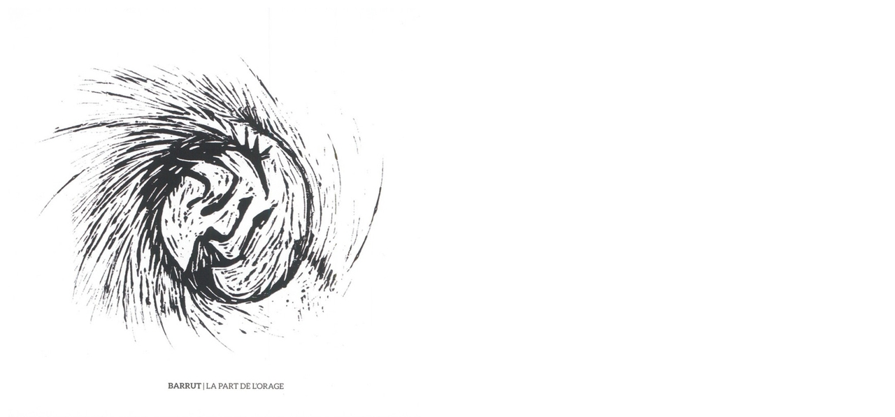

--- FILE ---
content_type: text/html; charset=utf-8
request_url: https://www.rdm-video.fr/imagesplus-A002371111.html
body_size: 128
content:

<style type="text/css">
	table {
		max-width: 100%;
	}
	img {
	  width: auto;
	  height: auto;
	  max-width: 1250px;
	}
	
	table tr:first-of-type img {
	  width: auto;
	  height: auto;
	  max-width: unset;
	}	
</style>

<table border="0">
			<tr>
			<td align="center">
				<img src="images/plus/1285993.jpg">
			</td>
		</tr>
		<tr>
			<td><br></td>
		</tr>
	</table>